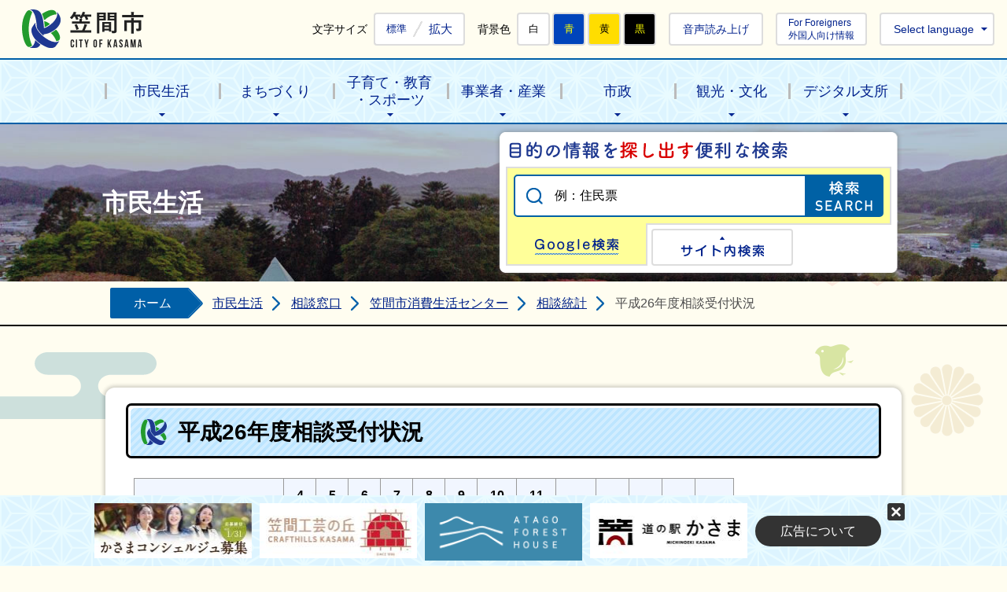

--- FILE ---
content_type: text/html
request_url: https://www.city.kasama.lg.jp/page/page009565.html
body_size: 6853
content:
<!DOCTYPE html PUBLIC "-//W3C//DTD XHTML 1.0 Transitional//EN" "http://www.w3.org/TR/xhtml1/DTD/xhtml1-transitional.dtd">
<html lang="ja" xml:lang="ja" xmlns="http://www.w3.org/1999/xhtml">
<head>
<!-- Google tag (gtag.js) -->
<script async src="https://www.googletagmanager.com/gtag/js?id=G-RYFYF39YDL"></script>
<script>
  window.dataLayer = window.dataLayer || [];
  function gtag(){dataLayer.push(arguments);}
  gtag('js', new Date());

  gtag('config', 'G-RYFYF39YDL');
</script>
<meta http-equiv="Content-Type" content="text/html; charset=UTF-8" />
<meta http-equiv="Content-Style-Type" content="text/css" />
<meta http-equiv="Content-Script-Type" content="text/javascript" />
<meta http-equiv="X-UA-Compatible" content="IE=edge" />
<meta name="viewport" content="width=1260" />
<meta name="keywords" content="" />
<title>平成26年度相談受付状況&nbsp;|&nbsp;笠間市公式ホームページ</title>
<link rel="shortcut icon" href="../favicon.ico" />
<link rel="apple-touch-icon" href="../web_clip_icon.png" />
<link rel="stylesheet" href="../skin/default/css/import.css?211001" type="text/css" media="all" />
<link rel="stylesheet" href="../skin/common/css/print.css" type="text/css" media="print" />
<script type="text/javascript" src="../skin/common/js/jquery.js"></script>
<script type="text/javascript" src="../skin/common/js/jquery.jg.js"></script>
<script type="text/javascript" src="../skin/common/js/functions.js"></script>
<script type="text/javascript" src="../skin/common/js/plugins.js"></script>
<script type="text/javascript" src="../skin/common/js/rwdImageMaps.js"></script>
<script type="text/javascript" src="../skin/common/js/colorbox/colorbox.js"></script>
<script type="text/javascript" src="../skin/common/js/ready.common.js"></script>
<script type="text/javascript" src="../skin/common/js/gsearch.js"></script>
<script type="text/javascript" src="../skin/common/js/analytics.js"></script>
<script src="//cdn-eas.readspeaker.com/script/12583/webReader/webReader.js?pids=wr&amp;forceAdapter=ioshtml5&amp;disable=translation,lookup" type="text/javascript" id="rs_req_Init"></script>
<script type="text/javascript" src="../count.php?type=1&amp;code=9565&amp;career=0" id="myTypeCode"></script>
</head>
<body id="DEFAULT">
<div id="container">
	<div id="header">
		<div id="headerContents">
			<h1 id="logoTitle"><a href="../" title="笠間市公式ホームページへ">笠間市公式ホームページ</a></h1>
			<span class="hide"><a href="#wrapper">本文へ移動する</a></span>
			<div id="tools">
				<dl id="sizeChanger">
					<dt>文字サイズ</dt>
					<dd id="df"><a href="#" title="クリックすると文字サイズを標準に戻せます">標準</a></dd>
					<dd id="zf"><a href="#" title="クリックすると文字サイズを拡大できます">拡大</a></dd>
				</dl>
				<dl id="colorChanger">
					<dt>背景色</dt>
					<dd id="bg_default"><a href="#" title="背景を白(標準)にします">白</a></dd>
					<dd id="bg_blue"><a href="../skin/common/css/colorChanger/bg_blue.css" title="背景を青色にします">青</a></dd>
					<dd id="bg_yellow"><a href="../skin/common/css/colorChanger/bg_yellow.css" title="背景を黄色にします">黄</a></dd>
					<dd id="bg_black"><a href="../skin/common/css/colorChanger/bg_black.css" title="背景を黒色にします">黒</a></dd>
				</dl>
				<div id="btnBrowserSupport">
					<a id="browserSupport" href="#">音声読み上げ</a>
				</div>
				<div id="foreigners">
					<a id="btnForeigners" href="../page/dir011499.html">For Foreigners<br />外国人向け情報</a>
				</div>
				<div id="language">
					<span id="btnLanguage">Select language</span>
					<ul>
						<li><a href="../page/page000837.html">English</a></li>
						<li><a href="../page/page010208.html">&#31616;体中文</a></li>
						<li><a href="../page/page010209.html">繁體中文</a></li>
						<li><a href="../page/page000840.html">&#54620;&#44397;&#50612;</a></li>
						<li><a href="../page/page000841.html">Portugu&ecirc;s</a></li>
					</ul>
				</div>
			<!-- /#tools --></div>
		<!-- /#headerContents --></div>
		<div id="gNav">
			<div id="gNavInner">
				<ul>
					<li class="nav01"><a href="../page/dir000002.html">市民生活</a>
						<div class="gNavBox">
							<div class="gNavBoxInner">
								<div class="gNavBoxContents">
									<h2><a href="../page/dir000002.html">市民生活</a><span>市民の生活全般や手続きに関する情報</span></h2>
									<div class="gNavBoxContentsInner">
									</div>
								</div>
							</div>
						</div>
					</li>
					<li class="nav02"><a href="../page/dir007265.html">まちづくり</a>
						<div class="gNavBox">
							<div class="gNavBoxInner">
								<div class="gNavBoxContents">
									<h2><a href="../page/dir007265.html">まちづくり</a><span>市民の活動支援や移住・ふるさと納税に関する情報</span></h2>
									<div class="gNavBoxContentsInner">
									</div>
								</div>
							</div>
						</div>
					</li>
					<li class="nav03"><a href="../page/dir007266.html">子育て・教育<br>・スポーツ</a>
						<div class="gNavBox">
							<div class="gNavBoxInner">
								<div class="gNavBoxContents">
									<h2><a href="../page/dir007266.html">子育て・教育・スポーツ</a><span>妊娠から子育て・教育等全般に関する情報</span></h2>
									<div class="gNavBoxContentsInner">
									</div>
								</div>
							</div>
						</div>
					</li>
					<li class="nav04"><a href="../page/dir000004.html">事業者・産業</a>
						<div class="gNavBox">
							<div class="gNavBoxInner">
								<div class="gNavBoxContents">
									<h2><a href="../page/dir000004.html">事業者・産業</a><span>入札・契約、農業・商業等に関する情報</span></h2>
									<div class="gNavBoxContentsInner">
									</div>
								</div>
							</div>
						</div>
					</li>
					<li class="nav05"><a href="../page/dir000003.html">市政</a>
						<div class="gNavBox">
							<div class="gNavBoxInner">
								<div class="gNavBoxContents">
									<h2><a href="../page/dir000003.html">市政</a><span>市の政策や財政に関する情報</span></h2>
									<div class="gNavBoxContentsInner">
									</div>
								</div>
							</div>
						</div>
					</li>
					<li class="nav06"><a href="../page/dir000005.html">観光・文化</a>
						<div class="gNavBox">
							<div class="gNavBoxInner">
								<div class="gNavBoxContents">
									<h2><a href="../page/dir000005.html">観光・文化</a><span>市内の観光レジャー、文化・歴史等に関する情報</span></h2>
									<div class="gNavBoxContentsInner">
									</div>
								</div>
							</div>
						</div>
					</li>
					<li class="nav07"><a href="../page/dir013268.html" target="_blank">デジタル支所</a></li>
				</ul>
			</div>
		</div>
		<div id="sideSearch" href="#floatBox">Search</div>
	<!-- /#header --></div>
	<div class="hide">
		<div id="floatBox">
			<div id="floatSearchBox">
				<div id="floatSearchBoxInner">
					<h2>目的の情報を探し出す便利な検索</h2>
					<div id="floatSearchContents01" class="area">
						<div id="floatGoogleBox">
							<form id="cse-search-box2" action="../search_google.php">
								<input type="hidden" name="cx" value="014436339227086248938:s_nkazwaur4" />
								<input type="hidden" name="ie" value="UTF-8" />
								<input id="google_field2" type="text" name="q" size="31" title="例：住民票" />
								<input id="btn_google_search2" type="submit" name="sa" value="検索">
							</form>
						</div>
					</div>
					<div id="floatSearchContents02" class="area">
						<div id="floatSearch" title="キーワード入力によるサイト内検索">
							<form action="../search.php" method="post">
								<label for="field_search_float" class="hide">お探しの情報は何でしょうか？</label>
								<input id="field_search_float" type="text" name="keyword" title="例：住民票" />
								<input id="btn_search_float" type="submit" value="検索" title="ボタンを押すと検索を開始します" />
							</form>
						</div>
					</div>
					<ul class="tab">
						<li class="nav01"><a href="#floatSearchContents01">Google検索</a></li>
						<li class="nav02"><a href="#floatSearchContents02">サイト内検索</a></li>
					</ul>
				</div>
			</div>
		</div>
	</div>
	<div id="rsPlayer" class="rs_skip rsbtn rs_preserve">
		<a href="//app-eas.readspeaker.com/cgi-bin/rsent?customerid=12583&amp;lang=ja_jp&amp;readid=mainContents&amp;url=https%3A%2F%2Fwww.city.kasama.lg.jp%2Fpage%2Fpage009565.html" title="音声で読み上げる" rel="nofollow" class="rsbtn_play" accesskey="L">
			<span class="rsbtn_left rsimg rspart"><span class="rsbtn_text"><span>読み上げる</span></span></span>
			<span class="rsbtn_right rsimg rsplay rspart"></span>
		</a>
	</div>
	<div id="wrapper">
		<div id="wrapperHead">
			<div id="wrapperHeadInner">
<h2 id="categoryTitle"><span class="innerTitle">市民生活</span></h2>
<div id="searchBox">
					<div id="searchBoxInner">
						<h2>目的の情報を探し出す便利な検索</h2>
						<div id="searchContents01" class="area">
							<div id="googleBox">
								<form id="cse-search-box" action="../search_google.php">
									<input type="hidden" name="cx" value="014436339227086248938:s_nkazwaur4" />
									<input type="hidden" name="ie" value="UTF-8" />
									<input id="google_field" type="text" name="q" size="31" title="例：住民票" />
									<input id="btn_google_search" type="submit" name="sa" value="検索">
								</form>
							</div>
						<!-- /#searchContents --></div>
						<div id="searchContents02" class="area">
							<div id="search" title="キーワード入力によるサイト内検索">
								<form action="../search.php" method="post">
									<label for="field_search" class="hide">お探しの情報は何でしょうか？</label>
									<input id="field_search" type="text" name="keyword" title="例：住民票" />
									<input id="btn_search" type="submit" value="検索" title="ボタンを押すと検索を開始します" />
								</form>
							<!-- /#search --></div>
						</div>
						<ul class="tab">
							<li class="nav01"><a href="#searchContents01">Google検索</a></li>
							<li class="nav02"><a href="#searchContents02">サイト内検索</a></li>
						</ul>
					</div>
				</div>
			</div>
		</div>
<div id="topicpath">
			<ol>
				<li><a href="../">ホーム</a></li>
				<li><a href="dir000002.html">市民生活</a></li>
<li><a href="dir000077.html">相談窓口</a></li>
<li><a href="dir001988.html">笠間市消費生活センター</a></li>
<li><a href="dir002134.html">相談統計</a></li>
<li>平成26年度相談受付状況</li>
			</ol>
		<!-- /#topicpath --></div>
<div id="main">
			<div id="mainContents">
<h1 id="pageTitle"><span class="innerTitle">平成26年度相談受付状況</span></h1>
<div id="contents">
					<table style="width: 763px;" border="0" cellspacing="1" cellpadding="5" bgcolor="#666666">
<tbody>
<tr bgcolor="#ccffff">
<th scope="row">項目</th>
<th scope="row">4月</th>
<th scope="row">5月</th>
<th scope="row">6月</th>
<th scope="row">7月</th>
<th scope="row">8月</th>
<th scope="row">9月</th>
<th scope="row">10月</th>
<th scope="row">11月</th>
<th scope="row">12月</th>
<th scope="row">1月</th>
<th scope="row">2月</th>
<th scope="row">3月</th>
<th scope="row">合計</th>
</tr>
<tr>
<th style="background-color: #ffffcc;" scope="col">商品一般</th>
<td align="right" bgcolor="#ffffff">1</td>
<td align="right" bgcolor="#ffffff">2</td>
<td align="right" bgcolor="#ffffff">4</td>
<td align="right" bgcolor="#ffffff">1</td>
<td align="right" bgcolor="#ffffff">2</td>
<td align="right" bgcolor="#ffffff">4</td>
<td align="right" bgcolor="#ffffff">2</td>
<td align="right" bgcolor="#ffffff">4</td>
<td align="right" bgcolor="#ffffff">&nbsp;</td>
<td align="right" bgcolor="#ffffff">5</td>
<td align="right" bgcolor="#ffffff">1</td>
<td style="text-align: right;" align="right" bgcolor="#ffffff">&nbsp;</td>
<td align="right" bgcolor="#ffffff">26</td>
</tr>
<tr>
<th style="background-color: #ffffcc;" scope="col">食料品</th>
<td align="right" bgcolor="#ffffff">&nbsp;</td>
<td align="right" bgcolor="#ffffff">1</td>
<td align="right" bgcolor="#ffffff">3</td>
<td align="right" bgcolor="#ffffff">2</td>
<td align="right" bgcolor="#ffffff">2</td>
<td align="right" bgcolor="#ffffff">3</td>
<td align="right" bgcolor="#ffffff">1</td>
<td align="right" bgcolor="#ffffff">4</td>
<td align="right" bgcolor="#ffffff">&nbsp;</td>
<td align="right" bgcolor="#ffffff">&nbsp;</td>
<td align="right" bgcolor="#ffffff">3</td>
<td align="right" bgcolor="#ffffff">3</td>
<td align="right" bgcolor="#ffffff">22</td>
</tr>
<tr>
<th style="background-color: #ffffcc;" scope="col">住居品</th>
<td align="right" bgcolor="#ffffff">3</td>
<td align="right" bgcolor="#ffffff">&nbsp;</td>
<td align="right" bgcolor="#ffffff">&nbsp;</td>
<td align="right" bgcolor="#ffffff">&nbsp;</td>
<td align="right" bgcolor="#ffffff">1</td>
<td align="right" bgcolor="#ffffff">&nbsp;</td>
<td align="right" bgcolor="#ffffff">3</td>
<td align="right" bgcolor="#ffffff">&nbsp;</td>
<td align="right" bgcolor="#ffffff">2</td>
<td align="right" bgcolor="#ffffff">1</td>
<td align="right" bgcolor="#ffffff">1</td>
<td align="right" bgcolor="#ffffff">1</td>
<td align="right" bgcolor="#ffffff">12</td>
</tr>
<tr>
<th style="background-color: #ffffcc;" scope="col">光熱水品</th>
<td align="right" bgcolor="#ffffff">&nbsp;</td>
<td align="right" bgcolor="#ffffff">&nbsp;</td>
<td align="right" bgcolor="#ffffff">&nbsp;</td>
<td align="right" bgcolor="#ffffff">1</td>
<td align="right" bgcolor="#ffffff">&nbsp;</td>
<td align="right" bgcolor="#ffffff">&nbsp;</td>
<td align="right" bgcolor="#ffffff">&nbsp;</td>
<td align="right" bgcolor="#ffffff">&nbsp;</td>
<td align="right" bgcolor="#ffffff">&nbsp;</td>
<td align="right" bgcolor="#ffffff">1</td>
<td align="right" bgcolor="#ffffff">&nbsp;</td>
<td align="right" bgcolor="#ffffff">&nbsp;</td>
<td align="right" bgcolor="#ffffff">2</td>
</tr>
<tr>
<th style="background-color: #ffffcc;" scope="col">被服品</th>
<td align="right" bgcolor="#ffffff">&nbsp;</td>
<td align="right" bgcolor="#ffffff">&nbsp;</td>
<td align="right" bgcolor="#ffffff">&nbsp;</td>
<td align="right" bgcolor="#ffffff">&nbsp;</td>
<td align="right" bgcolor="#ffffff">&nbsp;</td>
<td align="right" bgcolor="#ffffff">&nbsp;</td>
<td align="right" bgcolor="#ffffff">3</td>
<td align="right" bgcolor="#ffffff">&nbsp;</td>
<td align="right" bgcolor="#ffffff">2</td>
<td align="right" bgcolor="#ffffff">&nbsp;</td>
<td align="right" bgcolor="#ffffff">1</td>
<td align="right" bgcolor="#ffffff">2</td>
<td align="right" bgcolor="#ffffff">8</td>
</tr>
<tr>
<th style="background-color: #ffffcc;" scope="col">保健衛生品</th>
<td align="right" bgcolor="#ffffff">1</td>
<td align="right" bgcolor="#ffffff">1</td>
<td align="right" bgcolor="#ffffff">1</td>
<td align="right" bgcolor="#ffffff">&nbsp;</td>
<td align="right" bgcolor="#ffffff">&nbsp;</td>
<td align="right" bgcolor="#ffffff">&nbsp;</td>
<td align="right" bgcolor="#ffffff">2</td>
<td align="right" bgcolor="#ffffff">&nbsp;</td>
<td align="right" bgcolor="#ffffff">2</td>
<td align="right" bgcolor="#ffffff">2</td>
<td align="right" bgcolor="#ffffff">&nbsp;</td>
<td align="right" bgcolor="#ffffff">1</td>
<td align="right" bgcolor="#ffffff">10</td>
</tr>
<tr>
<th style="background-color: #ffffcc;" scope="col">教養娯楽品</th>
<td align="right" bgcolor="#ffffff">2</td>
<td align="right" bgcolor="#ffffff">1</td>
<td align="right" bgcolor="#ffffff">&nbsp;</td>
<td align="right" bgcolor="#ffffff">4</td>
<td align="right" bgcolor="#ffffff">3</td>
<td align="right" bgcolor="#ffffff">&nbsp;</td>
<td align="right" bgcolor="#ffffff">5</td>
<td align="right" bgcolor="#ffffff">1</td>
<td align="right" bgcolor="#ffffff">&nbsp;</td>
<td align="right" bgcolor="#ffffff">2</td>
<td align="right" bgcolor="#ffffff">2</td>
<td align="right" bgcolor="#ffffff">1</td>
<td align="right" bgcolor="#ffffff">21</td>
</tr>
<tr>
<th style="background-color: #ffffcc;" scope="col">車両・乗り物</th>
<td align="right" bgcolor="#ffffff">1</td>
<td align="right" bgcolor="#ffffff">&nbsp;</td>
<td align="right" bgcolor="#ffffff">1</td>
<td align="right" bgcolor="#ffffff">&nbsp;</td>
<td align="right" bgcolor="#ffffff">2</td>
<td align="right" bgcolor="#ffffff">1</td>
<td align="right" bgcolor="#ffffff">&nbsp;</td>
<td align="right" bgcolor="#ffffff">2</td>
<td align="right" bgcolor="#ffffff">&nbsp;</td>
<td align="right" bgcolor="#ffffff">2</td>
<td align="right" bgcolor="#ffffff">2</td>
<td align="right" bgcolor="#ffffff">1</td>
<td align="right" bgcolor="#ffffff">12</td>
</tr>
<tr>
<th style="background-color: #ffffcc;" scope="col">土地・建物・設備</th>
<td align="right" bgcolor="#ffffff">1</td>
<td align="right" bgcolor="#ffffff">1</td>
<td align="right" bgcolor="#ffffff">1</td>
<td align="right" bgcolor="#ffffff">4</td>
<td align="right" bgcolor="#ffffff">1</td>
<td align="right" bgcolor="#ffffff">1</td>
<td align="right" bgcolor="#ffffff">2</td>
<td align="right" bgcolor="#ffffff">4</td>
<td align="right" bgcolor="#ffffff">4</td>
<td align="right" bgcolor="#ffffff">4</td>
<td align="right" bgcolor="#ffffff">4</td>
<td align="right" bgcolor="#ffffff">3</td>
<td align="right" bgcolor="#ffffff">30</td>
</tr>
<tr>
<th style="background-color: #ffffcc;" scope="col">他の商品</th>
<td align="right" bgcolor="#ffffff">&nbsp;</td>
<td align="right" bgcolor="#ffffff">&nbsp;</td>
<td align="right" bgcolor="#ffffff">1</td>
<td align="right" bgcolor="#ffffff">1</td>
<td align="right" bgcolor="#ffffff">1</td>
<td align="right" bgcolor="#ffffff">&nbsp;</td>
<td align="right" bgcolor="#ffffff">1</td>
<td align="right" bgcolor="#ffffff">&nbsp;</td>
<td align="right" bgcolor="#ffffff">&nbsp;</td>
<td align="right" bgcolor="#ffffff">&nbsp;</td>
<td align="right" bgcolor="#ffffff">&nbsp;</td>
<td align="right" bgcolor="#ffffff">1</td>
<td align="right" bgcolor="#ffffff">5</td>
</tr>
<tr>
<th style="background-color: #ffffcc;" scope="col">クリーニング</th>
<td align="right" bgcolor="#ffffff">&nbsp;</td>
<td align="right" bgcolor="#ffffff">&nbsp;</td>
<td align="right" bgcolor="#ffffff">&nbsp;</td>
<td align="right" bgcolor="#ffffff">2</td>
<td align="right" bgcolor="#ffffff">&nbsp;</td>
<td align="right" bgcolor="#ffffff">&nbsp;</td>
<td align="right" bgcolor="#ffffff">&nbsp;</td>
<td align="right" bgcolor="#ffffff">&nbsp;</td>
<td align="right" bgcolor="#ffffff">&nbsp;</td>
<td align="right" bgcolor="#ffffff">&nbsp;</td>
<td align="right" bgcolor="#ffffff">&nbsp;</td>
<td align="right" bgcolor="#ffffff">&nbsp;</td>
<td align="right" bgcolor="#ffffff">2</td>
</tr>
<tr>
<th style="background-color: #ffffcc;" scope="col">レンタル・リース・賃貸</th>
<td align="right" bgcolor="#ffffff">2</td>
<td align="right" bgcolor="#ffffff">2</td>
<td align="right" bgcolor="#ffffff">1</td>
<td align="right" bgcolor="#ffffff">&nbsp;</td>
<td align="right" bgcolor="#ffffff">1</td>
<td align="right" bgcolor="#ffffff">&nbsp;</td>
<td align="right" bgcolor="#ffffff">1</td>
<td align="right" bgcolor="#ffffff">&nbsp;</td>
<td align="right" bgcolor="#ffffff">1</td>
<td align="right" bgcolor="#ffffff">&nbsp;</td>
<td align="right" bgcolor="#ffffff">2</td>
<td align="right" bgcolor="#ffffff">1</td>
<td align="right" bgcolor="#ffffff">11</td>
</tr>
<tr>
<th style="background-color: #ffffcc;" scope="col">工事・建築・加工</th>
<td align="right" bgcolor="#ffffff">2</td>
<td align="right" bgcolor="#ffffff">3</td>
<td align="right" bgcolor="#ffffff">2</td>
<td align="right" bgcolor="#ffffff">&nbsp;</td>
<td align="right" bgcolor="#ffffff">1</td>
<td align="right" bgcolor="#ffffff">&nbsp;</td>
<td align="right" bgcolor="#ffffff">1</td>
<td align="right" bgcolor="#ffffff">1</td>
<td align="right" bgcolor="#ffffff">&nbsp;</td>
<td align="right" bgcolor="#ffffff">&nbsp;</td>
<td align="right" bgcolor="#ffffff">&nbsp;</td>
<td align="right" bgcolor="#ffffff">1</td>
<td align="right" bgcolor="#ffffff">11</td>
</tr>
<tr>
<th style="background-color: #ffffcc;" scope="col">修理・補修</th>
<td align="right" bgcolor="#ffffff">
<p>&nbsp;</p>
</td>
<td align="right" bgcolor="#ffffff">1</td>
<td align="right" bgcolor="#ffffff">&nbsp;</td>
<td align="right" bgcolor="#ffffff">&nbsp;</td>
<td align="right" bgcolor="#ffffff">&nbsp;</td>
<td align="right" bgcolor="#ffffff">&nbsp;</td>
<td align="right" bgcolor="#ffffff">&nbsp;</td>
<td align="right" bgcolor="#ffffff">&nbsp;</td>
<td align="right" bgcolor="#ffffff">&nbsp;</td>
<td align="right" bgcolor="#ffffff">&nbsp;</td>
<td align="right" bgcolor="#ffffff">&nbsp;</td>
<td align="right" bgcolor="#ffffff">&nbsp;</td>
<td align="right" bgcolor="#ffffff">1</td>
</tr>
<tr>
<th style="background-color: #ffffcc;" scope="col">管理・保管</th>
<td align="right" bgcolor="#ffffff">&nbsp;</td>
<td align="right" bgcolor="#ffffff">&nbsp;</td>
<td align="right" bgcolor="#ffffff">&nbsp;</td>
<td align="right" bgcolor="#ffffff">&nbsp;</td>
<td align="right" bgcolor="#ffffff">&nbsp;</td>
<td align="right" bgcolor="#ffffff">&nbsp;</td>
<td align="right" bgcolor="#ffffff">&nbsp;</td>
<td align="right" bgcolor="#ffffff">&nbsp;</td>
<td align="right" bgcolor="#ffffff">&nbsp;</td>
<td align="right" bgcolor="#ffffff">&nbsp;</td>
<td align="right" bgcolor="#ffffff">1</td>
<td align="right" bgcolor="#ffffff">&nbsp;</td>
<td align="right" bgcolor="#ffffff">1</td>
</tr>
<tr>
<th style="background-color: #ffffcc;" scope="col">役務一般</th>
<td align="right" bgcolor="#ffffff">&nbsp;</td>
<td align="right" bgcolor="#ffffff">&nbsp;</td>
<td align="right" bgcolor="#ffffff">&nbsp;</td>
<td align="right" bgcolor="#ffffff">&nbsp;</td>
<td align="right" bgcolor="#ffffff">&nbsp;</td>
<td align="right" bgcolor="#ffffff">&nbsp;</td>
<td align="right" bgcolor="#ffffff">1</td>
<td align="right" bgcolor="#ffffff">&nbsp;</td>
<td align="right" bgcolor="#ffffff">&nbsp;</td>
<td align="right" bgcolor="#ffffff">&nbsp;</td>
<td align="right" bgcolor="#ffffff">1</td>
<td align="right" bgcolor="#ffffff">1</td>
<td align="right" bgcolor="#ffffff">3</td>
</tr>
<tr>
<th style="background-color: #ffffcc;" scope="col">金融・保険サービス</th>
<td align="right" bgcolor="#ffffff">4</td>
<td align="right" bgcolor="#ffffff">10</td>
<td align="right" bgcolor="#ffffff">6</td>
<td align="right" bgcolor="#ffffff">8</td>
<td align="right" bgcolor="#ffffff">1</td>
<td align="right" bgcolor="#ffffff">3</td>
<td align="right" bgcolor="#ffffff">9</td>
<td align="right" bgcolor="#ffffff">10</td>
<td align="right" bgcolor="#ffffff">2</td>
<td align="right" bgcolor="#ffffff">2</td>
<td align="right" bgcolor="#ffffff">7</td>
<td align="right" bgcolor="#ffffff">4</td>
<td align="right" bgcolor="#ffffff">66</td>
</tr>
<tr>
<th style="background-color: #ffffcc;" scope="col">運輸・通信サービス</th>
<td align="right" bgcolor="#ffffff">8</td>
<td align="right" bgcolor="#ffffff">3</td>
<td align="right" bgcolor="#ffffff">5</td>
<td align="right" bgcolor="#ffffff">7</td>
<td align="right" bgcolor="#ffffff">5</td>
<td align="right" bgcolor="#ffffff">5</td>
<td align="right" bgcolor="#ffffff">4</td>
<td align="right" bgcolor="#ffffff">4</td>
<td align="right" bgcolor="#ffffff">8</td>
<td align="right" bgcolor="#ffffff">7</td>
<td align="right" bgcolor="#ffffff">5</td>
<td align="right" bgcolor="#ffffff">11</td>
<td align="right" bgcolor="#ffffff">72</td>
</tr>
<tr>
<th style="background-color: #ffffcc;" scope="col">教育サ－ビス</th>
<td align="right" bgcolor="#ffffff">&nbsp;</td>
<td align="right" bgcolor="#ffffff">&nbsp;</td>
<td align="right" bgcolor="#ffffff">&nbsp;</td>
<td align="right" bgcolor="#ffffff">&nbsp;</td>
<td align="right" bgcolor="#ffffff">1</td>
<td align="right" bgcolor="#ffffff">&nbsp;</td>
<td align="right" bgcolor="#ffffff">1</td>
<td align="right" bgcolor="#ffffff">&nbsp;</td>
<td align="right" bgcolor="#ffffff">&nbsp;</td>
<td align="right" bgcolor="#ffffff">&nbsp;</td>
<td align="right" bgcolor="#ffffff">&nbsp;</td>
<td align="right" bgcolor="#ffffff">1</td>
<td align="right" bgcolor="#ffffff">3</td>
</tr>
<tr>
<th style="background-color: #ffffcc;" scope="col">教養・娯楽サービス</th>
<td align="right" bgcolor="#ffffff">&nbsp;</td>
<td align="right" bgcolor="#ffffff">1</td>
<td align="right" bgcolor="#ffffff">1</td>
<td align="right" bgcolor="#ffffff">&nbsp;</td>
<td align="right" bgcolor="#ffffff">1</td>
<td align="right" bgcolor="#ffffff">1</td>
<td align="right" bgcolor="#ffffff">&nbsp;</td>
<td align="right" bgcolor="#ffffff">&nbsp;</td>
<td align="right" bgcolor="#ffffff">&nbsp;</td>
<td align="right" bgcolor="#ffffff">1</td>
<td align="right" bgcolor="#ffffff">&nbsp;</td>
<td align="right" bgcolor="#ffffff">1</td>
<td align="right" bgcolor="#ffffff">6</td>
</tr>
<tr>
<th style="background-color: #ffffcc;" scope="col">保健・福祉サービス</th>
<td align="right" bgcolor="#ffffff">1</td>
<td align="right" bgcolor="#ffffff">&nbsp;</td>
<td align="right" bgcolor="#ffffff">1</td>
<td align="right" bgcolor="#ffffff">1</td>
<td align="right" bgcolor="#ffffff">2</td>
<td align="right" bgcolor="#ffffff">1</td>
<td align="right" bgcolor="#ffffff">1</td>
<td align="right" bgcolor="#ffffff">&nbsp;</td>
<td align="right" bgcolor="#ffffff">&nbsp;</td>
<td align="right" bgcolor="#ffffff">3</td>
<td align="right" bgcolor="#ffffff">3</td>
<td align="right" bgcolor="#ffffff">2</td>
<td align="right" bgcolor="#ffffff">15</td>
</tr>
<tr>
<th style="background-color: #ffffcc;" scope="col">他の役務</th>
<td align="right" bgcolor="#ffffff">&nbsp;</td>
<td align="right" bgcolor="#ffffff">2</td>
<td align="right" bgcolor="#ffffff">4</td>
<td align="right" bgcolor="#ffffff">&nbsp;</td>
<td align="right" bgcolor="#ffffff">&nbsp;</td>
<td align="right" bgcolor="#ffffff">4</td>
<td align="right" bgcolor="#ffffff">1</td>
<td align="right" bgcolor="#ffffff">2</td>
<td align="right" bgcolor="#ffffff">5</td>
<td align="right" bgcolor="#ffffff">&nbsp;</td>
<td align="right" bgcolor="#ffffff">1</td>
<td align="right" bgcolor="#ffffff">1</td>
<td align="right" bgcolor="#ffffff">20</td>
</tr>
<tr>
<th style="background-color: #ffffcc;" scope="col">内職・副業・ねずみ講</th>
<td align="right" bgcolor="#ffffff">&nbsp;</td>
<td align="right" bgcolor="#ffffff">&nbsp;</td>
<td align="right" bgcolor="#ffffff">&nbsp;</td>
<td align="right" bgcolor="#ffffff">&nbsp;</td>
<td align="right" bgcolor="#ffffff">&nbsp;</td>
<td align="right" bgcolor="#ffffff">&nbsp;</td>
<td align="right" bgcolor="#ffffff">&nbsp;</td>
<td align="right" bgcolor="#ffffff">&nbsp;</td>
<td align="right" bgcolor="#ffffff">&nbsp;</td>
<td align="right" bgcolor="#ffffff">&nbsp;</td>
<td align="right" bgcolor="#ffffff">&nbsp;</td>
<td align="right" bgcolor="#ffffff">&nbsp;</td>
<td align="right" bgcolor="#ffffff">&nbsp;</td>
</tr>
<tr>
<th style="background-color: #ffffcc;" scope="col">他の行政サービス</th>
<td align="right" bgcolor="#ffffff">&nbsp;</td>
<td align="right" bgcolor="#ffffff">&nbsp;</td>
<td align="right" bgcolor="#ffffff">&nbsp;</td>
<td align="right" bgcolor="#ffffff">&nbsp;</td>
<td align="right" bgcolor="#ffffff">&nbsp;</td>
<td align="right" bgcolor="#ffffff">&nbsp;</td>
<td align="right" bgcolor="#ffffff">&nbsp;</td>
<td align="right" bgcolor="#ffffff">3</td>
<td align="right" bgcolor="#ffffff">&nbsp;</td>
<td align="right" bgcolor="#ffffff">1</td>
<td align="right" bgcolor="#ffffff">3</td>
<td align="right" bgcolor="#ffffff">1</td>
<td align="right" bgcolor="#ffffff">8</td>
</tr>
<tr>
<th style="background-color: #ffffcc;" scope="col">他の相談</th>
<td align="right" bgcolor="#ffffff">9</td>
<td align="right" bgcolor="#ffffff">12</td>
<td align="right" bgcolor="#ffffff">7</td>
<td align="right" bgcolor="#ffffff">9</td>
<td align="right" bgcolor="#ffffff">5</td>
<td align="right" bgcolor="#ffffff">9</td>
<td align="right" bgcolor="#ffffff">12</td>
<td align="right" bgcolor="#ffffff">13</td>
<td align="right" bgcolor="#ffffff">8</td>
<td align="right" bgcolor="#ffffff">11</td>
<td align="right" bgcolor="#ffffff">10</td>
<td align="right" bgcolor="#ffffff">9</td>
<td align="right" bgcolor="#ffffff">114</td>
</tr>
<tr bgcolor="#ccffff">
<th scope="col" align="center">合計</th>
<td align="right">35</td>
<td align="right">40</td>
<td align="right">38</td>
<td align="right">40</td>
<td align="right">29</td>
<td align="right">32</td>
<td align="right">50</td>
<td align="right">48</td>
<td align="right">34</td>
<td align="right">42</td>
<td align="right">47</td>
<td align="right">46</td>
<td align="right">481</td>
</tr>
</tbody>
</table>
				</div>
<div class="reference">
					<h2>問い合わせ先</h2>
					<div class="inner">
						<h3>このページに関するお問い合わせは<a href="https://www.city.kasama.lg.jp/section.php?code=4">総務課 市民活動G</a>です。</h3>
<p>〒309-1792　笠間市中央三丁目2番1号</p>
<p>電話番号：0296-77-1101　ファクス番号：0296-78-0612</p>

					<!-- /.inner --></div>
				<!-- /.reference --></div>
<!-- /#mainContents --></div>
			<div id="pageInfo">
				<div id="pageInfoInner">
					<ul>
						<li id="counter" title="このページのアクセス数"><span></span></li>
						<li id="update" title="最終更新日"><span>2018年8月16日</span></li>
						<li id="print" title="このページを印刷する"><a href="#">印刷する</a></li>
					</ul>
					<a id="pageTop" href="#container">このページの先頭へ戻る</a>
				</div>
			<!-- /#pageInfo --></div>
<div id="lNav">
			<ul>
<li><a href="page016367.html">令和6年度相談受付状況</a></li>
<li><a href="page015380.html">令和5年度相談受付状況</a></li>
<li><a href="page014488.html">令和4年度相談受付状況</a></li>
<li><a href="page014487.html">令和3年度相談受付状況</a></li>
<li><a href="page014486.html">令和2年度相談受付状況</a></li>
<li><a href="page011810.html">令和元年度相談受付状況</a></li>
<li><a href="page011809.html">平成30年度相談受付状況</a></li>
<li><a href="page009567.html">平成29年度相談受付状況</a></li>
<li><a href="page003185.html">平成28年度相談受付状況</a></li>
<li><a href="page009566.html">平成27年度相談受付状況</a></li>
<li><a class="active" href="page009565.html">平成26年度相談受付状況</a></li>
<li><a href="page005385.html">平成25年度相談受付状況</a></li>
<li><a href="page002673.html">平成24年度相談受付状況</a></li>
<li><a href="page001905.html">平成23年度相談受付状況</a></li>
<li><a href="page001892.html">平成22年度相談受付状況</a></li>
<li><a href="page001876.html">平成21年度相談受付状況</a></li>
<li><a href="page001874.html">平成20年度相談受付状況</a></li>
<li><a href="page001873.html">平成19年度相談受付状況</a></li>
<li><a href="page001872.html">平成18年度相談受付状況</a></li>
</ul>

		<!-- /#lNav --></div>
<!-- /#main --></div>
	<!-- /#wrapper --></div>
<!-- /#container --></div>
<div id="footer">
	<div id="footerContents">
		<h2><a href="../">笠間市役所</a></h2>
		<div id="footerSns">
			<ul>
				<li id="iconTwitter"><a href="https://twitter.com/ibaraki_kasama" target="_blank">Twitter</a></li>
				<li id="iconFacebook"><a href="https://www.facebook.com/kasama.city/" target="_blank">Facebook</a></li>
				<li id="iconInstagram"><a href="https://www.instagram.com/kasama_city/" target="_blank">Instagram</a></li>
				<li id="iconYoutube"><a href="https://www.youtube.com/channel/UCEbKiJejWqS0KfniJhVaKhQ" target="_blank">Youtube</a></li>
				<li id="iconLine"><a href="https://lin.ee/QMjG05R" target="_blank">LINE</a></li>
			</ul>
		</div>
		<div id="footerAddress">
			<dl>
				<dt>本所</dt>
				<dd>〒309-1792 茨城県笠間市中央三丁目2番1号</dd>
			</dl>
			<dl>
				<dt>笠間支所</dt>
				<dd>〒309-1698 茨城県笠間市笠間1532番地</dd>
			</dl>
			<dl>
				<dt>岩間支所</dt>
				<dd>〒319-0294 茨城県笠間市下郷5140番地</dd>
			</dl>
		</div>
		<div id="footerContact">
			<dl>
				<dt>電話番号:</dt>
				<dd><span class="tel">0296-77-1101</span>(友部・笠間地区内からは<span class="under">0296-77-1101</span>、岩間地区内からは<span class="under">0299-37-6611</span>へお掛けください。)</dd>
			</dl>
			<dl>
				<dt>FAX番号:</dt>
				<dd>0296-78-0612</dd>
			</dl>
		</div>
		<div id="footerLink">
			<ul>
				<li><a href="../inq.php">ご意見・ご質問</a></li>
				<li><a href="../map.php?type=0&category=16">交通アクセス</a></li>
				<li><a href="../page/page008212.html">窓口受付時間</a></li>
			</ul>
		</div>
		<div id="jinkouBox">
			<iframe id="jinkou" width="100%" height="164" src="../population/" scrolling="no" title="人口" frameborder="0"></iframe>
		</div>
	</div>
	<div id="footerBottom">
		<ul id="footerNav">
			<li><a href="../sitemap.php">サイトマップ</a></li>
			<li><a href="../page/dir007350.html">ウェブアクセシビリティ</a></li>
			<li><a href="../page/page000007.html">個人情報保護方針</a></li>
		</ul>
		<p id="copyright">&copy; CITY OF KASAMA.</p>
	</div>
	<div id="adBanner">
		<div id="adBannerInner">
			<span id="btn_bnr_close">固定する</span>
			<div id="bnrAbout"><a href="../page/page000009.html">広告について</a></div>
		</div>
	</div>
</div>
<div id="viewPC2SP"><a href="https://www.city.kasama.lg.jp/ua.php?type=1&amp;code=9565&amp;now_type=1">スマートフォン用ページで見る</a></div>
</body>
</html>


--- FILE ---
content_type: text/html
request_url: https://www.city.kasama.lg.jp/population/
body_size: 512
content:
<!DOCTYPE html PUBLIC "-//W3C//DTD XHTML 1.0 Transitional//EN" "http://www.w3.org/TR/xhtml1/DTD/xhtml1-transitional.dtd">
<html lang="ja" xml:lang="ja" xmlns="http://www.w3.org/1999/xhtml">
<head>
<meta http-equiv="Content-Type" content="text/html; charset=UTF-8" />
<meta http-equiv="X-UA-Compatible" content="IE=edge" />
<title>人口と世帯&nbsp;|&nbsp;笠間市公式ホームページ</title>
<link rel="stylesheet" type="text/css" href="../skin/z99_jinkou/css/import.css" media="all" />
</head>
<body>
<div id="townIntroduction">
	<div id="townIntroductionInner">
		<h2>世帯と人口</h2>
	<p id="population">令和8年1月1日現在（推計値）</p>
		<div id="townIntroductionContents">
		<dl>
			<dt>世帯数</dt>
			<dd><span>30,498</span>世帯</dd>
		</dl>
		<dl>
			<dt>人口数</dt>
			<dd><span>70,173</span>人</dd>
		</dl>
		<dl>
			<dt>男性数</dt>
			<dd><span>34,505</span>人</dd>
		</dl>
		<dl>
			<dt>女性数</dt>
			<dd><span>35,668</span>人</dd>
		</dl>
	</div>
</div>
</body>
</html>


--- FILE ---
content_type: text/css
request_url: https://www.city.kasama.lg.jp/skin/common/css/base.css?211001
body_size: 10226
content:
@charset "utf-8";

/*****************************************
			Global Setting
*****************************************/
html {
	background-color: #FFFDF0;
}
/*****************************************
				Container
*****************************************/
#container {
	min-height: 100%;
	position: relative;
}
/*****************************************
				Header
*****************************************/
#header {
	width: 100%;
	min-width: 1180px;
}
#headerContents {
	width: 100%;
	height: 74px;
}
#logoTitle {
	width: 155px;
	height: 49px;
	margin: 12px 0 0 28px;
	float: left;
}
#logoTitle a {
	display: block;
	width: 100%;
	height: 100%;
	background: url(../img/parts/logo_title.png) 0 0 no-repeat;
	text-indent: 100%;
	overflow: hidden;
	white-space: nowrap;
}
#logoTitle a:hover {
	transform: scale(0.95);
}
/*****************************************
				Tools
*****************************************/
#tools {
	display: inline-block;
	padding: 0 16px 0 0;
	float: right;
	letter-spacing: -0.4em;
	font-size: 87.5%;
}
/*****************************************
			Size Changer
*****************************************/
#sizeChanger {
	display: inline-block;
	margin: 16px 0 0 0;
	text-align: left;
	vertical-align: top;
	overflow: hidden;
}
#sizeChanger dt {
	display: inline-block;
	letter-spacing: normal;
	vertical-align: top;
	margin: 0 8px 0 0;
	line-height: 42px;
	color: #000;
}
#sizeChanger dd {
	display: inline-block;
	letter-spacing: normal;
	vertical-align: top;
}
#sizeChanger dd#df {
	font-size: 90%;
}
#sizeChanger dd#zf {
	font-size: 110%;
}
#sizeChanger dd a {
	display: block;
	height: 38px;
	line-height: 38px;
	color: #00218C;
	border: 2px solid #DDD;
	overflow: hidden;
	text-align: center;
	text-decoration: none;
}
#sizeChanger dd#df a {
	background: url("../img/parts/tool_line_left.png") 100% 50% no-repeat #FFF;
	padding: 0 14px;
	border-right: none;
	border-radius: 4px 0 0 4px;
}
#sizeChanger dd#zf a {
	background: url("../img/parts/tool_line_right.png") 0 50% no-repeat #FFF;
	padding: 0 14px;
	border-left: none;
	border-radius: 0 4px 4px 0;
}
#sizeChanger dd#df a:hover {
	background: url("../img/parts/tool_line_left_w.png") 100% 50% no-repeat #333;
	border-color: #333;
	color: #FFF;
}
#sizeChanger dd#zf a:hover {
	background: url("../img/parts/tool_line_right_w.png") 0 50% no-repeat #333;
	border-color: #333;
	color: #FFF;
}
/*****************************************
			Color Changer
*****************************************/
#colorChanger {
	display: inline-block;
	text-align: left;
	vertical-align: top;
	overflow: hidden;
	margin: 16px 0 0 16px;
}
#colorChanger dt {
	display: inline-block;
	letter-spacing: normal;
	vertical-align: top;
	margin: 0 8px 0 0;
	line-height: 42px;
	color: #000;
}
#colorChanger dd {
	display: inline-block;
	letter-spacing: normal;
	vertical-align: top;
	margin: 0 3px 0 0;
	font-size: 90%;
}
#colorChanger dd#bg_black { margin: 0; }
#colorChanger dd a {
	display: block;
	overflow: hidden;
	text-align: center;
	text-decoration: none;
	min-width: 38px;
	height: 38px;
	line-height: 38px;
	border: 2px solid #DDD;
	border-radius: 4px;
}
#colorChanger dd#bg_default a {
	background: #FFF;
	color: #000;
}
#colorChanger dd#bg_blue a {
	background: #04B;
	color: #FF0;
}
#colorChanger dd#bg_yellow a {
	background: #FD0;
	color: #000;
}
#colorChanger dd#bg_black a {
	background: #000;
	color: #FF0;
}
#colorChanger dd#bg_default a:hover {
	background: #000;
	color: #FFF;
	border-color: #000;
}
#colorChanger dd#bg_blue a:hover {
	background: #47D;
	color: #FF0;
	border-color: #47D;
}
#colorChanger dd#bg_yellow a:hover {
	background: #FF0;
	color: #006;
	border-color: #FF0;
}
#colorChanger dd#bg_black a:hover {
	background: #666;
	color: #FFF;
	border-color: #666;
}
/*****************************************
			Browser Support
*****************************************/
#btnBrowserSupport {
	display: inline-block;
	margin: 16px 0 0 16px;
	text-align: left;
	letter-spacing: normal;
	vertical-align: top;
	position: relative;
	z-index: 4000;
}
#browserSupport {
	display: block;
	background-color: #FFF;
	line-height: 38px;
	padding: 0 16px;
	overflow: hidden;
	color: #00218C;
	text-align: center;
	position: relative;
	cursor: pointer;
	border: 2px solid #DDD;
	border-radius: 4px;
	text-decoration: none;
}
#browserSupport:hover {
	background-color: #000;
	border-color: #000;
	color: #FFF;
}
/*****************************************
				Language
*****************************************/
#language {
	display: inline-block;
	margin: 16px 0 0 16px;
	letter-spacing: normal;
	vertical-align: top;
	position: relative;
	z-index: 4000;
}
#btnLanguage {
	display: block;
	background: url("../img/parts/arw_down.png") 95% 50% no-repeat;
	background-color: #FFF;
	line-height: 38px;
	padding: 0 24px 0 16px;
	overflow: hidden;
	color: #00218C;
	text-align: center;
	position: relative;
	cursor: pointer;
	border: 2px solid #DDD;
	border-radius: 4px;
	text-decoration: none;
}
#btnLanguage:hover {
	background: url("../img/parts/arw_down_w.png") 95% 50% no-repeat;
	background-color: #000;
	border-color: #000;
	color: #FFF;
}
#language ul {
	display: none;
	width: 100%;
	height: auto;
	padding: 10px 0 0 0;
	position: absolute;
	top: 38px;
	left: 0;
	z-index: 4000;
	overflow: hidden;
}
#language ul li {
	background: #FFF;
	margin: -1px 0 0 0;
	border: 1px solid #DDD;
}
#language ul li a {
	background: #FFF;
	display: block;
	padding: 3px 14px;
	text-decoration: none;
	color: #00218C;
}
#language ul li a:hover {
	background-color: #000;
	border-color: #000;
	color: #FFF;
}
/*****************************************
				Foreigners
*****************************************/
#foreigners {
	display: inline-block;
	margin: 16px 0 0 16px;
	letter-spacing: normal;
	vertical-align: top;
	position: relative;
	z-index: 4000;
}
#btnForeigners {
	display: flex;
	justify-content: center;
	align-items: center;
	background: #FFF;
	height: 38px;
	padding: 0 14px;
	border: 2px solid #DDD;
	border-radius: 4px;
	text-decoration: none;
	line-height: 1.4;
	font-size: 83%;
	color: #00218C;
}
#btnForeigners:hover {
	background: #000;
	border-color: #000;
	color: #FFF;
}
/*****************************************
				Navigation
*****************************************/
#gNav {
	background: url("../img/parts/skyblue_back.png") 0 0 repeat;
	width: 100%;
	height: 80px;
	border-top: 2px solid #005FA7;
	border-bottom: 2px solid #005FA7;
	position: relative;
	clear: both;
}
#gNavInner {
	width: 1014px;
	margin: 0 auto;
}
#gNavInner > ul {
	display: flex;
	width: 100%;
	list-style: none;
	justify-content: space-between;
}
#gNavInner > ul > li {
	display: flex;
	justify-content: center;
	align-items: center;
	text-align: center;
	background: url("../img/gnav/gnav_line.png") 0 50% no-repeat;
	width: calc(100% / 7);
	height: 80px;
}
/*#gNavInner > ul > li:nth-of-type(3) {
	width: 30%;
}*/
#gNavInner > ul > li:last-of-type {
	background: url("../img/gnav/gnav_line.png") 0 50% no-repeat, url("../img/gnav/gnav_line.png") 100% 50% no-repeat;
}
#gNavInner > ul > li > a {
	display: flex;
	width: 100%;
	height: 100%;
	line-height: 1.3;
	/*padding: 0 10px;*/
	justify-content: center;
	align-items: center;
	background: url("../img/parts/arw_down.png") 50% 90% no-repeat;
	color: #00218C;
	text-decoration: none;
	font-size: 110%;
}
#gNavInner > ul > li > a:hover {
	background: url("../img/parts/arw_down_w.png") 50% 90% no-repeat;
	background-color: #00218C;
	color: #FFF;
}
#gNavInner > ul > li > a.on {
	background: url("../img/parts/arw_up_w.png") 50% 90% no-repeat;
	background-color: #00218C;
	color: #FFF;
}
/*****************************************
				Box
*****************************************/
.gNavBox {
	display: none;
	width: 100%;
	padding: 5px 0 0 0;
	text-align: left;
	position: absolute;
	top: 79px;
	left: 0;
	z-index: 4000;
}
.gNavBoxInner {
	background: #1E3792;
	width: 100%;
	position: relative;
}
.gNavBoxContents {
	width: 1020px;
	margin: 0 auto;
	padding: 0 0 20px 20px;
}
.gNavBoxContents > h2 {
	background: url("../img/gnav/point_mark.png") 0 12px no-repeat;
	color: #FFDC60;
	font-size: 175%;
	font-weight: bold;
	padding: 6px 0 12px 48px;
	letter-spacing: 0.1em;
}
.gNavBoxContents > h2 > a,
.gNavBoxContents > h2 > span > a {
	color: #FFDC60;
}
.gNavBoxContents > h2 > a:hover,
.gNavBoxContents > h2 > span > a:hover {
	color: #FF0;
}
.gNavBoxContents > h2 > span {
	display: inline-block;
	vertical-align: middle;
	font-size: 62.5%;
	font-weight: normal;
	padding: 0 0 0 24px;
}
.gNavBoxContentsInner {
	display: flex;
	flex-wrap: wrap;
}
.gNavBoxClass {
	display: flex;
	flex-wrap: wrap;
	width: 236px;
	min-height: 33px;
	margin: 0 18px 0 0;
}
.gNavBoxClass:nth-of-type(4n) {
	margin: 0 0 0 0;
}
.gNavBoxClass:nth-of-type(-n+4) {
	background: url("../img/gnav/dot_yellow.png") 0 0 repeat-x;
	padding: 1px 0 0 0;
}
.gNavBoxClass > h3 {
	display: flex;
	align-items: center;
	background: url("../img/gnav/dot_yellow.png") 0 100% repeat-x;
	padding: 0 0 1px 0;
	width: 100%;
	min-height: 33px;
	font-size: 105%;
	font-weight: bold;
	color: #FFF;
}
.gNavBoxClass > h3 > a {
	display: flex;
	align-items: center;
	width: 100%;
	height: 100%;
	color: #FFF;
	text-decoration: none;
}
.gNavBoxClass > h3 > a:hover {
	background: #FFF;
	color: #1E3792;
}
.gNavBoxClass > ul {
	width: 100%;
	padding: 5px 0 0 10px;
	list-style: none;
	font-size: 87.5%;
}
.gNavBoxClass > ul > li > a {
	background: url("../img/gnav/point_circle.png") 0 6px no-repeat;
	padding: 0 0 0 15px;
	color: #FFF;
	text-decoration: none;
}
.gNavBoxClass > ul > li > a:hover {
	color: #FF0;
	text-decoration: underline;
}
.btnDisplay {
	display: block;
	background: url("../img/gnav/point_box.png") 10px 11px no-repeat;
	width: 7em;
	margin: 10px 0 0 auto;
	padding: 4px 10px 4px 28px;
	border: 1px solid #B8A967;
	font-size: 87.5%;
	text-decoration: none;
	color: #FFF !important;
}
.btnDisplay:hover {
	background: url("../img/gnav/point_box_hover.png") 10px 11px no-repeat;
	border: 1px solid #EE0;
	background-color: #FF0;
	color: #000 !important;
}
/*
.gNavBoxArw {
	display: block;
	background: url("../img/gnav/point_triangle.png") 50% 0 no-repeat;
	width: 38px;
	height: 30px;
	white-space: nowrap;
	text-indent: 110%;
	overflow: hidden;
	position: absolute;
	top: -25px;
	left: 50%;
}
.nav01 .gNavBoxArw { margin: 0 0 0 -460px; }
.nav02 .gNavBoxArw { margin: 0 0 0 -342px; }
.nav03 .gNavBoxArw { margin: 0 0 0 -222px; }
.nav04 .gNavBoxArw { margin: 0 0 0 -34px; }
.nav05 .gNavBoxArw { margin: 0 0 0 164px; }
.nav06 .gNavBoxArw { margin: 0 0 0 283px; }
*/
/*****************************************
				Color Box
*****************************************/
/* 
	User Style:
	Change the following styles to modify the appearance of Colorbox.  They are
	ordered & tabbed in a way that represents the nesting of the generated HTML.
*/
#colorbox.navtype,
#cboxOverlay.navtype,
.navtype #cboxWrapper {
	overflow: visible;
}
#colorbox.navtype {
	width: 100% !important;
	height: 100vh !important;
	top: 0 !important;
	left: 0 !important;
	position: fixed !important;
}
.navtype #cboxWrapper {
	width: 100% !important;
	height: 120vh !important; 
}
#cboxOverlay.navtype {
	background: #000;
	opacity: 0.9 !important;
	filter: alpha(opacity = 90) !important;
}
.navtype #cboxTopLeft,
.navtype #cboxTopRight,
.navtype #cboxBottomLeft,
.navtype #cboxBottomRight,
.navtype #cboxMiddleLeft,
.navtype #cboxMiddleRight,
.navtype #cboxTopCenter,
.navtype #cboxBottomCenter {
	display: none;
	background: none;
}
.navtype #cboxContent {
	background: none;
	overflow: visible;
}
.navtype .cboxIframe {
	background: #FFF;
}
.navtype #cboxError {
	padding: 50px;
	border: 1px solid #CCC;
}
.navtype #cboxLoadedContent {
	height: auto !important;
	margin-bottom: 28px;
}
.navtype #cboxTitle {
	position: absolute;
	bottom: 4px;
	left: 0;
	text-align: center;
	width: 100%;
	color: #949494;
}
.navtype #cboxCurrent {
	position: absolute;
	bottom: 4px;
	left: 58px;
	color: #949494;
}
.navtype #cboxLoadingOverlay {
	background: none;
}
.navtype #cboxLoadingGraphic {
	background: none;
}
.navtype #cboxClose {
	display: block;
	background: url(../img/parts/close.png) 0 0 no-repeat;
	width: 20px;
	height: 20px;
	text-indent: 110%;
	overflow: hidden;
	white-space: nowrap;
	position: fixed;
	top: calc(50vh - 77px);
	right: calc(50vw - 257px);
	z-index: 10000;
}
.navtype #cboxClose:hover {
	filter: alpha(opacity=70);
	-moz-opacity: 0.7;
	opacity: 0.7;
}
/*****************************************
				Wrapper
*****************************************/
#wrapper {
	clear: both;
	background: url("../img/parts/page_left.png") 0 280px repeat-y, url("../img/parts/page_right.png") 100% 265px repeat-y;
/*	padding: 0 0 566px 0;	*/
	position: relative;
}
#wrapperHead {
	background: url("../img/title/cat_title_bg.jpg") 0 0 no-repeat #000;
	background-size: cover;
	width: 100%;
	min-width: 1180px;
	box-sizing: border-box;
	position: relative;
}
#wrapperHeadInner {
	display: flex;
	width: 1020px;
	height: 200px;
	margin: 0 auto;
	overflow: hidden;
}
#sideSearchTop,
#sideSearch {
	display: none;
	background: url("../img/parts/btn_search_page.png") 100% 0 no-repeat;
	width: 88px;
	height: 82px;
	white-space: nowrap;
	text-indent: 110%;
	overflow: hidden;
	position: fixed;
	top: 100px;
	left: 0;
	z-index: 5000;
	transition: 0s;
}
#sideSearchTop:hover,
#sideSearch:hover {
	opacity: 0.7;
}
/*****************************************
			Category Title
*****************************************/
#categoryTitle {
	display: flex;
	flex-wrap: wrap;
	width: 495px;
	height: 200px;
}
#categoryTitle .innerTitle {
	display: flex;
	align-items: center;
	width: 100%;
	height: 100%;
	font-size: 200%;
	font-weight: bold;
	color: #FFF;
}
/*****************************************
				Search
*****************************************/
#floatBox {
	width: 100% !important;
	height: 200vh !important;
	position: fixed;
	left: 0;
	top: 0;
}
#floatSearchBox,
#searchBox {
	background: url("../img/parts/search.png") 0 0 no-repeat;
	width: 520px;
	height: 193px;
	margin: 3px;
	padding: 15px 0 0 15px;
	box-sizing: border-box;
	float: right;
}
#floatSearchBox {
	margin: 0;
	margin-top: calc(50vh - 96px);
	margin-left: calc(50vw - 260px);
	float: none;
}
#floatSearchBoxInner,
#searchBoxInner {
	background: #FFF;
	width: 490px;
	height: 163px;
	position: relative;
	overflow: hidden;
}
#floatSearchBoxInner h2,
#searchBoxInner h2 {
	background: url("../img/parts/search_title_page.png") 4px 0 no-repeat;
	width: 100%;
	height: 22px;
	margin: 4px 0 10px 0;
	text-indent: 110%;
	overflow: hidden;
	white-space: nowrap;
}
#floatSearchBoxInner .tab,
#searchBoxInner .tab {
	height: 54px;
	margin: -2px 0 0 0;
	list-style: none;
	letter-spacing: -0.4em;
	text-align: left;
	overflow: hidden;
	position: relative;
	z-index: 1000;
}
#floatSearchBoxInner .tab li,
#searchBoxInner .tab li {
	display: inline-block;
	vertical-align: top;
	letter-spacing: normal;
	width: 180px;
	height: 54px;
	margin: 0 5px 0 0;
	line-height: 23px;
}
#floatSearchBoxInner .tab li a,
#searchBoxInner .tab li a {
	display: block;
	height: 47px;
	margin: 7px 0 0 0;
	border: 2px solid #DDD;
	text-indent: 110%;
	white-space: nowrap;
	overflow: hidden;
	border-radius: 4px;
	box-sizing: border-box;
	color: #000;
	transition: 0s;
}
#floatSearchBoxInner .tab li a.active,
#floatSearchBoxInner .tab li a:hover,
#searchBoxInner .tab li a.active,
#searchBoxInner .tab li a:hover {
	height: 54px;
	margin: 0;
	border-top: none;
	border-radius: 0;
}
#floatSearchBoxInner .tab li.nav01 a,
#searchBoxInner .tab li.nav01 a { background: url("../img/parts/s_g.png") 50% 50% no-repeat #FFF; }
#floatSearchBoxInner .tab li.nav02 a,
#searchBoxInner .tab li.nav02 a { background: url("../img/parts/s_s.png") 50% 50% no-repeat #FFF; }
#floatSearchBoxInner .tab li.nav01 a.active,
#floatSearchBoxInner .tab li.nav01 a:hover,
#searchBoxInner .tab li.nav01 a.active,
#searchBoxInner .tab li.nav01 a:hover { background: url("../img/parts/s_g_o.png") 50% 50% no-repeat #FF9; }
#floatSearchBoxInner .tab li.nav02 a.active,
#floatSearchBoxInner .tab li.nav02 a:hover,
#searchBoxInner .tab li.nav02 a.active,
#searchBoxInner .tab li.nav02 a:hover { background: url("../img/parts/s_s_o.png") 50% 50% no-repeat #FF9; }
#floatSearchContents01,
#floatSearchContents02,
#searchContents01,
#searchContents02 {
	display: block;
	background: #FF9;
	height: 74px;
	padding: 8px;
	border: 2px solid #DDD;
	box-sizing: border-box;
}
#floatSearch,
#search {
	display: block;
	background: #0061A5;
	letter-spacing: normal;
	vertical-align: top;
	width: 100%;
	height: 54px;
	border: 2px solid #0061A5;
	overflow: hidden;
	text-align: left;
	border-radius: 5px;
	box-sizing: border-box;
	position: relative;
}
#floatSearch form label,
#search form label {
	color: #FFF;
}
#field_search_float,
#field_search {
	background: url("../img/parts/btn_search.png") 14px 50% no-repeat #FFF;
	width: 380px;
	padding: 0 15px 0 50px;
	line-height: 50px;
	border: none;
	outline: none;
	box-sizing: border-box;
}
input#field_search_float:focus,
input#field_search:focus {
	outline: 0;
}
#btn_search_float,
#btn_search {
	display: block;
	background: url("../img/parts/search_text.png") 50% 50% no-repeat #0061A5;
	width: 98px;
	height: 50px;
	white-space: nowrap;
	text-indent: 110%;
	overflow: hidden;
	border: none;;
	color: #FFF;
	cursor: pointer;
	font-weight: bold;
	transition: 0.2s;
	position: absolute;
	top: 0;
	right: 0;
	z-index: 500;
}
#btn_search_float:hover,
#btn_search:hover {
	background-color: #0AF;
}
#floatGoogleBox,
#googleBox {
	display: block;
	background: #0061A5;
	letter-spacing: normal;
	vertical-align: top;
	width: 100%;
	height: 54px;
	border: 2px solid #0061A5;
	overflow: hidden;
	text-align: left;
	border-radius: 5px;
	box-sizing: border-box;
	position: relative;
}
#google_field,
#google_field2 {
	background: url("../img/parts/btn_search.png") 14px 50% no-repeat #FFF;
	width: 380px;
	padding: 0 15px 0 50px;
	height: 50px;
	line-height: 50px;
	border: none;
	outline: none;
	box-sizing: border-box;
}
#google_field:focus,
#google_field2:focus {
	outline: 0;
}
#btn_google_search,
#btn_google_search2 {
	display: block;
	background: url("../img/parts/search_text.png") 50% 50% no-repeat #0061A5;
	width: 98px;
	height: 50px;
	white-space: nowrap;
	text-indent: 110%;
	overflow: hidden;
	border: none;;
	color: #FFF;
	cursor: pointer;
	font-weight: bold;
	transition: 0.2s;
	position: absolute;
	top: 0;
	right: 0;
	z-index: 500;
}
#btn_google_search:hover,
#btn_google_search2:hover {
	background-color: #0AF;
}
input{
	/*-webkit-appearance: none;*/
	border-radius: 0;
}
/*****************************************
			Topicpath
*****************************************/
#topicpath {
	margin-bottom: 78px;
	padding: 8px 0;
	border-bottom: 2px solid #000;
}
#topicpath ol {
	width: 1000px;
	margin: 0 auto;
	list-style: none;
	letter-spacing: -0.4em;
}
#topicpath ol li {
	margin: 0;
	display: inline-block;
	line-height: 39px;
	letter-spacing: normal;
	vertical-align: top;
	color: #4E4E4E;
}
#topicpath ol li a {
	display: block;
	background: url("../img/parts/topicpath_arw.png") 100% 50% no-repeat;
	margin: 0 14px 0 0;
	padding: 0 22px 0 0;
}
#topicpath ol li a:hover {
	text-decoration: none;
}
#topicpath ol li:first-child a {
	display: block;
	background: url("../img/parts/topicpath.png") 100% 50% no-repeat #005FA7;
	height: 39px;
	margin: 0 12px 0 0;
	padding: 0 40px 0 30px;
	border-radius: 2px 0 0 2px;
	color: #FFF;
	text-decoration: none;
}
#topicpath ol li:first-child a:hover {
	opacity: 0.7;
}
/*****************************************
				Main
*****************************************/
#main {
	width: 100%;
	padding: 0 0 20px 0;
	position: relative;
}
#mainContents {
	background: #FFF;
	width: 1012px;
	margin: 0 auto;
	border-radius: 12px;
	box-shadow: 0 0 5px 2px rgba(0,0,0,0.2);
	overflow: hidden;
}
/*****************************************
			Local Navigation
*****************************************/
#lNav {
	width: 1000px;
	margin: 0 auto 28px auto;
}
#lNav ul {
	background: #FFF;
	border: 2px solid #CCC;
	padding: 10px 5px 0 0;
	list-style: none;
	letter-spacing: -0.4em;
}
#lNav ul li {
	display: inline-block;
	letter-spacing: normal;
	vertical-align: top;
	margin: 0 0 10px 20px;
}
#lNav ul li a {
	display: block;
	background: url(../img/parts/list_point02.png) 0 9px no-repeat;
	padding: 0 0 0 10px;
}
/*****************************************
			   Page Title
*****************************************/
#pageTitle,
.newsTitle {
	width: 960px;
	margin: 20px auto 25px auto;
	padding: 3px 0 0 3px;
	overflow: hidden;
	border: 3px solid #000;
	border-radius: 7px;
	box-sizing: border-box;
}
#pageTitle .innerTitle,
.newsTitle .innerTitle {
	display: block;
	background: url("../img/title/title_mark.png") 13px 14px no-repeat, url("../img/title/title_bg.png") 0 0 repeat;
	padding: 8px 8px 8px 60px;
	color: #000;
	font-weight: bold;
	font-size: 175%;
	border-radius: 6px 0 0 0;
}
#BYOUIN #pageTitle .innerTitle,
#BYOUIN .newsTitle .innerTitle,
#TOSHI #pageTitle .innerTitle,
#TOSHI .newsTitle .innerTitle {
	background: url("../img/title/title_mark.png") 13px 14px no-repeat, url("../img/title/page_byouin.png") 0 0 repeat;
}
#KENKOU #pageTitle .innerTitle,
#KENKOU .newsTitle .innerTitle,
#DANJYOKYOUDOU #pageTitle .innerTitle,
#DANJYOKYOUDOU .newsTitle .innerTitle {
	background: url("../img/title/title_mark.png") 13px 14px no-repeat, url("../img/title/page_kenkou.png") 0 0 repeat;
}
#KOUMINKAN #pageTitle .innerTitle,
#KOUMINKAN .newsTitle .innerTitle,
#TSUTSUJI #pageTitle .innerTitle,
#TSUTSUJI .newsTitle .innerTitle,
#TOMOBE #pageTitle .innerTitle,
#TOMOBE .newsTitle .innerTitle,
#IWAMA #pageTitle .innerTitle,
#IWAMA .newsTitle .innerTitle {
	background: url("../img/title/title_mark.png") 13px 14px no-repeat, url("../img/title/page_kouminkan.png") 0 0 repeat;
}
#NOUGYOUIIN #pageTitle .innerTitle,
#NOUGYOUIIN .newsTitle .innerTitle,
#NOUSEIKA #pageTitle .innerTitle,
#NOUSEIKA .newsTitle .innerTitle {
	background: url("../img/title/title_mark.png") 13px 14px no-repeat, url("../img/title/page_nougyouiin.png") 0 0 repeat;
}
#COURCHEVEL #pageTitle .innerTitle,
#COURCHEVEL .newsTitle .innerTitle,
#MUSIC #pageTitle .innerTitle,
#MUSIC .newsTitle .innerTitle {
	background: url("../img/title/title_mark.png") 13px 14px no-repeat, url("../img/title/page_courchevel.png") 0 0 repeat;
}
#GESUI #pageTitle .innerTitle,
#GESUI .newsTitle .innerTitle {
	background: url("../img/title/title_mark.png") 13px 14px no-repeat, url("../img/title/page_gesui.png") 0 0 repeat;
}
#GIKAI #pageTitle .innerTitle,
#GIKAI .newsTitle .innerTitle {
	background: url("../img/title/title_mark.png") 13px 14px no-repeat, url("../img/title/page_gikai.png") 0 0 repeat;
}
#HANASAKA #pageTitle .innerTitle,
#HANASAKA .newsTitle .innerTitle {
	background: url("../img/title/title_mark.png") 13px 14px no-repeat, url("../img/title/page_hanasaka.png") 0 0 repeat;
}
#KAIHATSU #pageTitle .innerTitle,
#KAIHATSU .newsTitle .innerTitle,
#SUIDOU #pageTitle .innerTitle,
#SUIDOU .newsTitle .innerTitle {
	background: url("../img/title/title_mark.png") 13px 14px no-repeat, url("../img/title/page_kaihatsu.png") 0 0 repeat;
}
#MACHIDUKURI #pageTitle .innerTitle,
#MACHIDUKURI .newsTitle .innerTitle,
#BOUHAN #pageTitle .innerTitle,
#BOUHAN .newsTitle .innerTitle,
#SYOUHI #pageTitle .innerTitle,
#SYOUHI .newsTitle .innerTitle {
	background: url("../img/title/title_mark.png") 13px 14px no-repeat, url("../img/title/page_machidukuri.png") 0 0 repeat;
}
#NYUSATSU #pageTitle .innerTitle,
#NYUSATSU .newsTitle .innerTitle {
	background: url("../img/title/title_mark.png") 13px 14px no-repeat, url("../img/title/page_nyusatsu.png") 0 0 repeat;
}
/*****************************************
				Contents
*****************************************/
#contents,
.contentsCalendar {
	width: 940px;
	margin: 0 auto 10px auto;
	padding: 0 10px;
	overflow: hidden;
	position: relative;
	z-index: 1000;
}
.inlineList {
	text-align: right;
	letter-spacing: -0.4em;
	padding: 4px 0 0 0;
}
.inlineList a {
	display: inline-block;
	letter-spacing: normal;
	vertical-align: top;
	background: #0061A5;
	margin: 0 0 0 14px;
	padding: 5px 14px 5px 14px;
	color: #FFF;
	border-bottom: 3px solid #013;
	border-radius: 3px;
	font-size: 114%;
	text-align: center;
	min-width: 5em;
}
.inlineList a:hover {
	background: #1DA1F2;
	border-bottom: 3px solid #038;
}
/*****************************************
			Contents Title
*****************************************/
#contents h2,
.contentsCalendar h2 {
	background: url("../img/title/title_line_blue.png") 8px 50% no-repeat;
	background-size: 5px 70%;
	margin: 15px -10px 8px -10px;
	padding: 6px 5px 4px 24px;
	font-size: 150%;
	font-weight: bold;
	border: 2px solid #005DA9;
	border-radius: 6px;
	overflow: hidden;
}
#contents h3,
.contentsCalendar h3 {
	background: url("../img/title/title_point.png") 10px 16px no-repeat, url("../img/title/title_line.png") 0 100% repeat-x;
	margin: 15px -10px 8px -10px;
	padding: 4px 5px 2px 28px;
	font-size: 135%;
	font-weight: bold;
}
#contents h4,
.contentsCalendar h4 {
	margin: 15px -10px 8px -10px;
	padding: 0 6px 4px 6px;
	border-bottom: solid 3px #CCC;
	font-size: 115%;
	font-weight: bold;
}
#contents h5,
.contentsCalendar h5 {
	margin: 15px -10px 8px -10px;
	padding: 0 6px 4px 6px;
	border-bottom: dashed 2px #AAA;
	font-size: 110%;
	font-weight: bold;
}
#contents h6,
.contentsCalendar h6 {
	margin: 15px -10px 8px -10px;
	padding: 0 6px 4px 6px;
	border-bottom: dotted 2px #AAA;
	font-size: 105%;
	font-weight: bold;
}
#contents h2:first-child,
#contents h3:first-child,
#contents h4:first-child,
#contents h5:first-child,
#contents h6:first-child,
.contentsCalendar h2:first-child,
.contentsCalendar h3:first-child,
.contentsCalendar h4:first-child,
.contentsCalendar h5:first-child,
.contentsCalendar h6:first-child {
	margin-top: 0;
}
/*****************************************
			List Index
*****************************************/
.list_index {
	clear: both;
	margin: 0 0 20px 0;
}
.list_index ul {
	margin: 0 !important;
	padding: 0 !important;
	list-style: none;
}
.list_index ul li {
	background: url("../img/title/title_point.png") 12px 22px no-repeat, url("../img/title/title_line.png") 0 100% repeat-x !important;
	margin: 0 !important;
	padding: 10px 3px 10px 35px !important;
}
.list_index ul li a {
	font-size: 137.5%;
	font-weight: bold;
	color: #0025B5;
}
.list_index ul li a:hover {
	color: #D00;
}
.list_index ul li p {
	margin: 2px 0 0 0 !important;
	font-size: 93%;
}
/*****************************************
			News List Index
*****************************************/
.newsListIndex {
	clear: both;
	margin: 0 0 20px 0;
}
.newsListIndex dl {
	padding: 6px 3px 6px 28px !important;
	list-style: none;
	background: url("../img/title/title_point.png") 12px 12px no-repeat, url("../img/title/title_line.png") 0 100% repeat-x;
}
.newsListIndex dl dt {
	font-size: 93%;
}
.newsListIndex dl dd a {
	color: #0025B5;
}
.newsListIndex dl dd a:hover {
	color: #D00;
}
.newsListIndex dl dd p {
	margin: 2px 0 0 0 !important;
	font-size: 93%;
}
/*****************************************
			Directory News
*****************************************/
#dirNews {
	width: 960px;
	margin: 0 auto 25px auto;
	border-bottom: 2px solid #CCC;
	overflow: hidden;
	position: relative;
}
#dirNews h3 {
	background: url("../img/title/title_line_blue.png") 8px 50% no-repeat;
	background-size: 5px 70%;
	margin: 15px 0 8px 0;
	padding: 6px 5px 4px 24px;
	font-size: 150%;
	font-weight: bold;
	border: 2px solid #005DA9;
	border-radius: 6px;
	overflow: hidden;
}
#dirNewsList {
	background: #FFF;
	height: 200px;
	margin: 0 auto;
	overflow: auto;
	position: relative;
	border-top: none;
}
#dirNews dl {
	padding: 10px 5px 10px 0;
	border-top: 1px dotted #666;
	overflow: hidden;
}
#dirNews dl:first-of-type {
	border-top: none;
}
#dirNews dl dt {
	width: 10.5em;
	padding: 0 0 0 0.5em;
	float: left;
	color: #123456;
}
#dirNews dl dd {
	margin: 0 0 0 11em;
}
/*****************************************
			Directory Index
*****************************************/
#dir,
#dirRel {
	width: 960px;
	margin: 0 auto;
	overflow: hidden;
	letter-spacing: -0.4em;
}
.dirIndex,
#dirRelInfo,
.dirRelIndex {
	width: 462px;
	margin: 0 20px 20px 0;
	padding: 2px;
	background: #FFF;
	border: 2px solid #005FA7;
	display: inline-block;
	letter-spacing: normal;
	vertical-align: top;
	overflow: hidden;
}
.dirIndex:nth-child(2n),
#dirRelInfo:nth-child(2n),
.dirRelIndex:nth-child(2n) {
	margin-right: 0;
}
.dirIndex h3,
#dirRelInfo h3,
.dirRelIndex h3 {
	background-color: #005FA7;
	padding: 8px 10px;
	color: #FFF;
	font-size: 100%;
	font-weight: bold;
	line-height: 1.41;
	overflow: hidden;
}
.dirIndex h3 a,
#dirRelInfo h3 a,
.dirRelIndex h3 a {
	color: #FFF;
	display: block;
}
.dirIndex h3 a:hover,
#dirRelInfo h3 a:hover,
.dirRelIndex h3 a:hover {
	color: #FF0;
}
#dirRelInfo { border: 2px solid #520; }
.dirRelIndex { border: 2px solid #075; }
#dirRelInfo h3 { background-color: #520; }
.dirRelIndex h3 { background-color: #075; }
.dirIndex p,
#dirRelInfo p,
.dirRelIndex p {
	margin: 8px 0;
	padding: 0 10px;
	line-height: 1.41;
}
.dirIndex ul,
#dirRelInfo ul,
.dirRelIndex ul {
	margin: 8px 10px;
	list-style: none;
	border-bottom: 1px dotted #999;
}
.dirIndex ul li,
#dirRelInfo ul li,
.dirRelIndex ul li {
	border-top: 1px dotted #999;
}
.dirIndex ul li a,
#dirRelInfo ul li a,
.dirRelIndex ul li a {
	background: url(../img/parts/list_point02.png) 7px 13px no-repeat;
	padding: 5px 5px 5px 18px;
	display: block;
	text-decoration: none;
}
.dirIndex ul li a:hover,
#dirRelInfo ul li a:hover,
.dirRelIndex ul li a:hover {
	background-color: #F3F4F5;
}
.dirIndex ul li p,
#dirRelInfo ul li p,
.dirRelIndex ul li p {
	display: block;
	margin: 2px 0 !important;
	padding: 0 0 0 5px;
	border-left: solid 3px #AAA;
	float: none;
	clear: both;
}
/*****************************************
		Directory Index Contents
*****************************************/
.dirIndexContents {
	overflow: hidden;
}
.dirIndexImage .dirIndexContents {}
.dirIndexImage .dirIndexContents img {
	display: block;
	margin: 8px auto 15px auto;
	max-width: 100%;
	height: auto;
}
.dirIndexImage {
	width: 462px;
	margin: 0 20px 20px 0;
	padding: 2px;
	background: #FFF;
	border: 2px solid #005FA7;
	display: inline-block;
	letter-spacing: normal;
	vertical-align: top;
	overflow: hidden;
}
.dirIndexImage:nth-child(2n) {
	margin-right: 0;
}
.dirIndexImage h3 {
	background-color: #005FA7;
	padding: 8px 10px;
	color: #FFF;
	font-size: 100%;
	font-weight: bold;
	line-height: 1.41;
	overflow: hidden;
}
.dirIndexImage h3 a {
	color: #FFF;
	display: block;
}
.dirIndexImage h3 a:hover {
	color: #FF0;
}
.dirIndexImage p {
	margin: 8px 0;
	padding: 0 10px;
	line-height: 1.41;
}
.dirIndexImage ul {
	margin: 8px 10px;
	list-style: none;
	border-bottom: 1px dotted #999;
}
.dirIndexImage ul li {
	border-top: 1px dotted #999;
}
.dirIndexImage ul li a {
	background: url(../img/parts/list_point02.png) 7px 13px no-repeat;
	padding: 5px 5px 5px 18px;
	display: block;
	text-decoration: none;
}
.dirIndexImage ul li a:hover {
	background-color: #F3F4F5;
}
.dirIndexImage ul li p {
	display: block;
	margin: 2px 0 !important;
	padding: 0 0 0 5px;
	border-left: solid 3px #AAA;
	float: none;
	clear: both;
}
/*****************************************
		Directory Image Box List
*****************************************/
.dirImageBoxList {
	margin: 0 0 25px 0;
	padding: 0 0 25px 0;
	letter-spacing: normal;
	border-bottom: dotted 3px #AAA;
}
.dirImageBoxList:last-of-type {
	margin-bottom: 0;
	padding-bottom: 0;
	border-bottom: none;
}
.dirImageBoxList.boxPage {
	margin: 0 0 10px 0;
	padding-bottom: 0;
	border-bottom: none;
}
.dirImageBoxList .dirTitle {
	background: url("../img/title/title_line_blue.png") 8px 50% no-repeat;
	background-size: 5px 70%;
	margin: 15px 0 8px 0;
	padding: 6px 5px 4px 24px;
	font-size: 150%;
	font-weight: bold;
	border: 2px solid #005DA9;
	border-radius: 6px;
	overflow: hidden;
}
.dirImage {
	margin: 0 0 8px 0;
	padding: 1px;
	border: solid 3px #005FA7;
}
.dirImage img {
	max-width: 100%;
	height: auto;
}
.dirImageBoxList p {
	margin: 0 0 12px 0;
}
.dirImageBoxList .dirImageBox {
	margin: 0 0 10px 0;
	padding: 8px;
	border: solid 1px #005FA7;
	overflow: hidden;
}
.dirImageBoxList .dirImageBox:last-child {
	margin-bottom: 0;
}
.dirImageBoxList .dirImageBox .dirThumbImage {
	width: 300px;
	float: left;
}
.dirImageBoxList .dirImageBox .dirThumbImage img {
	display: block;
	max-width: 100%;
	height: auto;
}
.dirImageBoxList .dirImageBox .dirImageBoxContents {
	margin: 0 0 0 308px;
}
.dirImageBoxList .dirImageBox .dirImageBoxContents .dirPageTitle {
	margin: 0 0 5px 0;
	padding: 6px 8px;
	background: #005FA7;
	font-size: 108%;
	font-weight: bold;
	color: #FFF;
}
.dirImageBoxList .dirImageBox .dirImageBoxContents .dirPageTitle a {
	color: #FFF;
}
.dirImageBoxList .dirImageBox .dirImageBoxContents .dirPageTitle a:hover {
	color: #FF0;
}
.dirImageBoxList .dirImageBox .dirImageBoxContents p {
	margin-bottom: 0;
	padding: 0 8px;
}
/*****************************************
		Directory Index Q&A
*****************************************/
#dirIndexImageQA,
#dirIndexQA {
	width: 952px;
	margin: 0 0 20px 0;
	padding: 2px;
	background: #FFF;
	border: 2px solid #005FA7;
	letter-spacing: normal;
	vertical-align: top;
	overflow: hidden;
}
#dirIndexImageQA h3,
#dirIndexQA h3 {
	background-color: #005FA7;
	padding: 8px 10px;
	color: #FFF;
	font-size: 100%;
	font-weight: bold;
	line-height: 1.41;
	overflow: hidden;
}
#dirIndexImageQA h3 a,
#dirIndexQA h3 a {
	color: #FFF;
	display: block;
}
#dirIndexImageQA h3 a:hover,
#dirIndexQA h3 a:hover {
	color: #FF0;
}
#dirIndexImageQABox,
#dirIndexQABox {
	padding: 8px 10px 5px 10px;
}
#searchQA {
	padding: 0 5px;
	width: 917px;
	height: 38px;
	line-height: 38px;
	border: solid 2px #005FA7;
	overflow: hidden;
}
#field_search_QA {
	width: 880px;
	height: 38px;
	line-height: 38px;
	border: none;
	float: left;
}
input#field_search_QA:focus{
	outline: 0;
}
#btn_search_QA {
	width: 35px;
	height: 38px;
	display: inline-block;
	vertical-align: top;
	background: url(../img/parts/btn_search.png) 50% 50% no-repeat;
	border: none;
	text-indent: 105%;
	overflow: hidden;
	white-space: nowrap;
	cursor: pointer;
}
#btn_search_QA:hover {
	filter: alpha(opacity=70);
	-moz-opacity: 0.7;
	opacity: 0.7;
}
#dirIndexImageQA ul,
#dirIndexQA ul {
	margin: 8px 0;
	list-style: none;
	border-bottom: 1px dotted #999;
}
#dirIndexImageQA ul li,
#dirIndexQA ul li {
	border-top: 1px dotted #999;
}
#dirIndexImageQA ul li a,
#dirIndexQA ul li a {
	background: url(../img/parts/list_point02.png) 7px 13px no-repeat;
	padding: 5px 5px 5px 18px;
	display: block;
	text-decoration: none;
}
#dirIndexImageQA ul li a:hover,
#dirIndexQA ul li a:hover {
	background-color: #F3F4F5;
}
/*****************************************
			Page Information
*****************************************/
#pageInfo {
	margin: 0 0 15px 0;
	padding: 28px 0;
}
#pageInfoInner {
	width: 1000px;
	margin: 0 auto;
	overflow: hidden;
	font-size: 93%;
}
#pageInfo ul {
	background: url(../img/parts/pageinfo.png) 0 0 repeat-y;
	width: 600px;
	float: left;
	_display: inline;
	list-style: none;
	overflow: hidden;
}
#pageInfo ul li {
	background: url(../img/parts/pageinfo.png) 100% 0 repeat-y;
	float: left;
	_display: inline;
	line-height: 26px;
}
#pageInfo ul li span {
	display: inline-block;
}
#counter span {
	background: url(../img/parts/icon_count.png) 10px 3px no-repeat;
	padding: 0 10px 0 54px;
}
#update span {
	background: url(../img/parts/icon_update.png) 10px 6px no-repeat;
	padding: 0 10px 0 63px;
}
#print a {
	background: url(../img/parts/icon_print.png) 10px 2px no-repeat;
	padding: 0 10px 0 44px;
	display: block;
}
#pageTop {
	background: url(../img/parts/pagetop.png) 0 50% no-repeat;
	line-height: 26px;
	padding: 0 0 0 36px;
	float: right;
	display: block;
}
/*****************************************
				Footer
*****************************************/
#footer {
	width: 100%;
/*	min-height: 566px;
	margin: -566px 0 0 0;	*/
	box-sizing: border-box;
	position: relative;
}
#footerContents {
	width: 1000px;
	margin: 0 auto;
	padding: 0 0 30px 0;
	position: relative;
	overflow: hidden;
}
#footerContents h2 {
	width: 172px;
	height: 33px;
	margin: 6px 0 0 0;
}
#footerContents h2 a {
	display: block;
	background: url("../img/footer/f_title.png") 0 0 no-repeat;
	width: 100%;
	height: 100%;
	text-indent: 110%;
	white-space: nowrap;
	overflow: hidden;
}
#footerContents h2 a:hover {
	opacity: 0.7;
}
#footerSns {
	position: absolute;
	top: 0;
	left: 192px;
}
#footerSns ul {
	list-style: none;
	letter-spacing: -0.4em;
}
#footerSns ul li {
	display: inline-block;
	vertical-align: top;
	letter-spacing: normal;
	width: 46px;
	height: 46px;
	margin: 0 8px 0 0;
}
#footerSns ul li a {
	display: block;
	width: 100%;
	height: 100%;
	text-indent: 110%;
	white-space: nowrap;
	overflow: hidden;
	box-sizing: border-box;
	border: 1px solid #DDD;
	border-radius: 50px;
}
#iconTwitter a { background: url("../img/footer/i_twitter.png") 50% 50% no-repeat #FFF; }
#iconFacebook a { background: url("../img/footer/i_facebook.png") 50% 50% no-repeat #FFF; }
#iconInstagram a { background: url("../img/footer/i_instagram.png") 50% 50% no-repeat #FFF; }
#iconYoutube a { background: url("../img/footer/i_youtube.png") 50% 50% no-repeat #FFF; }
#iconLine a { background: url("../img/footer/i_line.png") 50% 50% no-repeat #FFF; }
#footerSns ul li a:hover {
	opacity: 0.8;
	border: 1px solid #999;
}
#footerAddress {
	padding: 28px 0 0 0;
}
#footerAddress dl {
	margin: 0 0 8px 0;
	line-height: 30px;
	overflow: hidden;
}
#footerAddress dl dt {
	background: #D0E5F5;
	width: 6em;
	text-align: center;
	float: left;
	color: #203A90;
	border-radius: 2px;
}
#footerAddress dl dd {
	margin: 0 0 0 6.5em;
}
/*****************************************
			Jinkou Box
*****************************************/
#jinkouBox {
	background: #CFF1EB;
	width: 284px;
	height: 162px;
	border-radius: 4px;
	overflow: hidden;
	position: absolute;
	top: 30px;
	right: 210px;
}
/*****************************************
			Footer Contact
*****************************************/
#footerContact {}
#footerContact dl {
	margin: 10px 0 0 0;
	overflow: hidden;
}
#footerContact dl dt {
	width: 6em;
	float: left;
	text-align: right;
}
#footerContact dl dd {
	margin: 0 0 0 6.5em;
}
#footerContact dl dd span.tel {
	display: block;
	vertical-align: top;
	font-size: 125%;
	line-height: 1.3;
}
#footerContact dl dd span.under {
	text-decoration: underline;
}
/*****************************************
			   Footer Link
*****************************************/
#footerLink {
	width: 180px;
	position: absolute;
	top: 30px;
	right: 0;
}
#footerLink ul {
	list-style: none;
}
#footerLink ul li {
	margin: 0 0 6px 0;
}
#footerLink ul li a {
	display: block;
	background: url("../img/parts/arw_blue.png") 95% 50% no-repeat #FFF;
	border: 2px solid #DDD;
	border-radius: 4px;
	padding: 10px 30px 10px 12px;
	color: #203A90;
	box-sizing: border-box;
	text-decoration: none;
}
#footerLink ul li a:hover {
	background: url("../img/parts/arw_white.png") 95% 50% no-repeat #333;
	border: 2px solid #333;
	color: #FFF;
}
/*****************************************
			   Footer Bottom
*****************************************/
#footerBottom {
	background: url("../img/footer/footer_bottom.png") 0 0 repeat-x;
	width: 100%;
	height: 52px;
	border-bottom: 3px solid #FFFDF0;
	overflow: hidden;
}
#footerNav {
	display: inline-block;
	float: left;
	letter-spacing: -0.4em;
}
#footerNav li {
	display: inline-block;
	letter-spacing: normal;
	margin: 14px 0 0 24px;
}
#footerNav li a {
	background: url("../img/parts/list_point04.png") 0 2px no-repeat;
	padding: 0 0 0 26px;
}
#copyright {
	display: inline-block;
	text-align: right;
	margin: 14px 24px 0 0;
	float: right;
	color: #000;
	font-size: 87.5%;
}
/*****************************************
				Banner
*****************************************/
#adBanner {
	width: 100%;
	min-width: 1180px;
	background: url("../img/parts/skyblue_back.png") 0 0 repeat;
	padding: 10px 0 0 0;
	position: fixed;
	bottom: 0;
	z-index: 4000;
	overflow: hidden;
}
#adBanner h2 {
	background: url("../img/banner/bnr_line.png") 50% 100% no-repeat;
	margin: 20px 0 30px 0;
	padding: 0 0 16px 0;
	font-size: 175%;
	font-weight: bold;
	text-align: center;
	letter-spacing: 0.1em;
}
#adBannerInner {
	width: 1040px;
	margin: 0 auto;
	position: relative;
	z-index: 1000;
}
#adBannerInner ul {
	width: 1050px;
	letter-spacing: -0.4em;
	list-style: none;
	overflow: hidden;
}
#adBannerInner ul li {
	display: inline-block;
	width: 200px;
	height: 70px;
	margin: 0 10px 10px 0;
	letter-spacing: normal;
	vertical-align: top;
}
#adBannerInner ul li:nth-of-type(4) {
	margin-right: 200px;
}
#adBannerInner ul li img {
	width: 100%;
	height: auto;
	transition: 0.2s;
}
#adBannerInner ul li a:hover img {
	opacity: 0.9;
	transform: scale(0.95);
}
#bnrAbout {
	display: flex;
	align-items: center;
	width: 200px;
	height: 70px;
	position: absolute;
	top: 0;
	right: 0;;
}
#bnrAbout a {
	background: #333;
	padding: 7px 32px;
	color: #FFF;
	text-decoration: none;
	border-radius: 70px;
}
#bnrAbout a:hover {
	background: #039;
}
#btn_bnr_close {
	display: block;
	background: url("../img/parts/close_white.png") 50% 50%/12px auto no-repeat #333;
	width: 22px;
	height: 22px;
	white-space: nowrap;
	text-indent: 150%;
	overflow: hidden;
	color: #FFF;
	border-radius: 3px;
	position: absolute;
	top: 0;
	right: 10px;
	z-index: 5000;
	cursor: pointer;
	transition: 0.2s;
/*
	display: inline-block;
	font-size: 79%;
	font-weight: bold;
	text-align: center;
*/
}
#btn_bnr_close:hover {
	background-color: #039;
}
#adBanner.setCloseBanner { position: static; }
#adBanner.setCloseBanner #btn_bnr_close { display: none; }

--- FILE ---
content_type: text/css
request_url: https://www.city.kasama.lg.jp/skin/common/css/print.css
body_size: 365
content:
@charset "UTF-8";

/*****************************************
				Print
*****************************************/
html {
	background: none;
	height: auto;
}
body {
	color: #000;
	height: auto;
	zoom: 100%;
	font-size: 88%;
}
/*
a { color: #000 !important; }
*/
#container {
	width: auto;
	min-height: auto;
	_height: auto;
	background: none;
}
#wrapper,
#main,
#mainContents,
.contentsCalendar {
	margin: 0;
	padding: 0;
	width: auto;
	background: none; 
	box-sizing: border-box;
}
#contents,
.contentsCalendar {
	margin: 0;
	width: auto;
	background: none;
	box-shadow: none;
	border: none;
	box-sizing: border-box;
}
#main {
	overflow: visible;
}
.optionGroup {
	background: none;
	width: 1000px;
	margin: 0 auto;
	box-sizing: border-box;
}
#header,
#headerNav,
#gNav,
#searchBox,
#search,
#topicpath,
#social,
#side,
#pageInfo,
#footerBar,
#footer,
#tools,
#categoryTitle,
.linkMapBox,
.calendar_page,
.faqCollection,
.relPage,
.enquete,
#lNav,
#adBanner { display: none; }

--- FILE ---
content_type: text/javascript;charset=UTF-8
request_url: https://www.city.kasama.lg.jp/json_data/jsonp_counter_flag.php?callback=jQuery18309977436727641045_1769813777380
body_size: -45
content:
jQuery18309977436727641045_1769813777380({"flag":"1"});

--- FILE ---
content_type: text/javascript;charset=UTF-8
request_url: https://www.city.kasama.lg.jp/json_data/jsonp_ua.php?callback=jQuery18309977436727641045_1769813777379
body_size: -43
content:
jQuery18309977436727641045_1769813777379({"pc_flag":1});

--- FILE ---
content_type: text/javascript;charset=UTF-8
request_url: https://www.city.kasama.lg.jp/json_data/jsonp_counter.php?callback=jQuery18309977436727641045_1769813777380
body_size: -43
content:
jQuery18309977436727641045_1769813777380({"count":"338"});